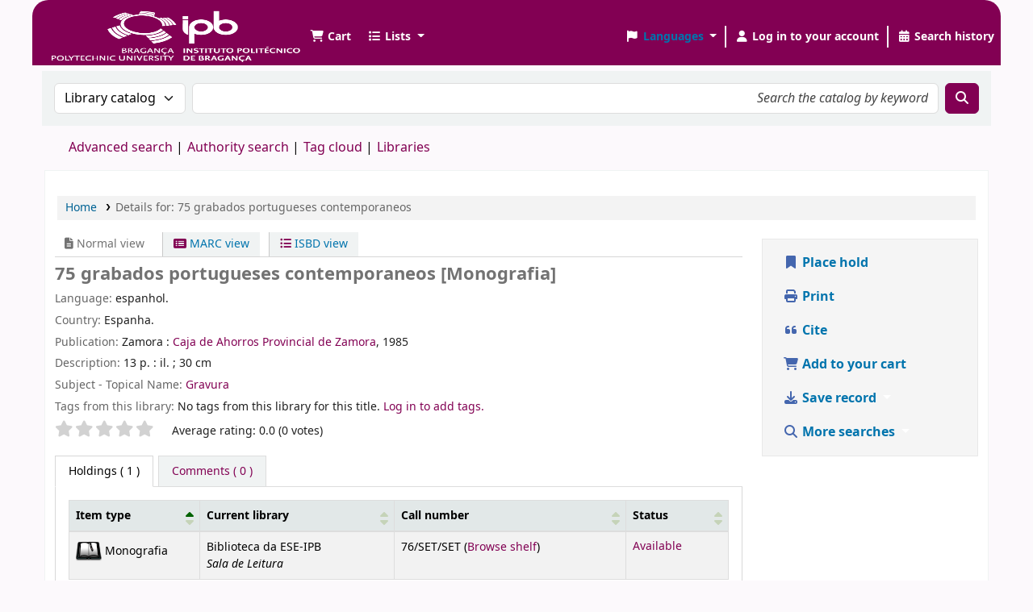

--- FILE ---
content_type: text/javascript
request_url: https://bibliotecas.ipb.pt/opac-tmpl/bootstrap/js/datatables_buttons_shim_24.1112000.js
body_size: 1164
content:
window.ButtonsShim = {};

ButtonsShim.export_format_spreadsheet = {
    body: function (data, row, column, node) {
        const newnode = node.cloneNode(true);
        const no_export_nodes = newnode.querySelectorAll(".no-export");
        no_export_nodes.forEach(child => {
            child.parentNode.removeChild(child);
        });
        //Note: innerHTML is the same thing as the data variable,
        //minus the ".no-export" nodes that we've removed
        //Note: See dataTables.buttons.js for original function usage
        const str = ButtonsShim.stripData(newnode.innerHTML, {
            decodeEntities: false,
            stripHtml: true,
            stripNewlines: true,
            trim: true,
            escapeExcelFormula: true
        });
        return str;
    },
};

ButtonsShim._stripHtml = function (input) {
    var _max_str_len = Math.pow(2, 28);
    var _re_html = /<([^>]*>)/g;
    if (! input || typeof input !== 'string') {
        return input;
    }
    // Irrelevant check to workaround CodeQL's false positive on the regex
    if (input.length > _max_str_len) {
        throw new Error('Exceeded max str len');
    }
    var previous;
    input = input.replace(_re_html, ''); // Complete tags
    // Safety for incomplete script tag - use do / while to ensure that
    // we get all instances
    do {
        previous = input;
        input = input.replace(/<script/i, '');
    } while (input !== previous);
    return previous;
};

ButtonsShim.stripHtml = function (mixed) {
    var type = typeof mixed;

    if (type === 'function') {
        ButtonsShim._stripHtml = mixed;
        return;
    }
    else if (type === 'string') {
        return ButtonsShim._stripHtml(mixed);
    }
    return mixed;
};
ButtonsShim.stripHtmlScript = function (input) {
    var previous;
    do {
        previous = input;
        input = input.replace(/<script\b[^<]*(?:(?!<\/script[^>]*>)<[^<]*)*<\/script[^>]*>/gi, '');
    } while (input !== previous);
    return input;
};
ButtonsShim.stripHtmlComments = function (input) {
    var previous;
    do {
        previous = input;
        input = input.replace(/(<!--.*?--!?>)|(<!--[\S\s]+?--!?>)|(<!--[\S\s]*?$)/g, '');
    } while (input !== previous);
    return input;
};
ButtonsShim.stripData = function (str, config) {
    // If the input is an HTML element, we can use the HTML from it (HTML might be stripped below).
    if (str !== null && typeof str === 'object' && str.nodeName && str.nodeType) {
        str = str.innerHTML;
    }

    if (typeof str !== 'string') {
        return str;
    }

    // Always remove script tags
    //str = Buttons.stripHtmlScript(str);
    str = ButtonsShim.stripHtmlScript(str);

    // Always remove comments
    //str = Buttons.stripHtmlComments(str);
    str = ButtonsShim.stripHtmlComments(str);

    if (!config || config.stripHtml) {
        //str = DataTable.util.stripHtml(str);
        str = ButtonsShim.stripHtml(str);
    }

    if (!config || config.trim) {
        str = str.trim();
    }

    if (!config || config.stripNewlines) {
        str = str.replace(/\n/g, ' ');
    }

    // Prevent Excel from running a formula
    if (!config || config.escapeExcelFormula) {
        if (str.match(/^[=@\t\r]/)) {
            str = "'" + str;
        }
    }

    return str;
};
